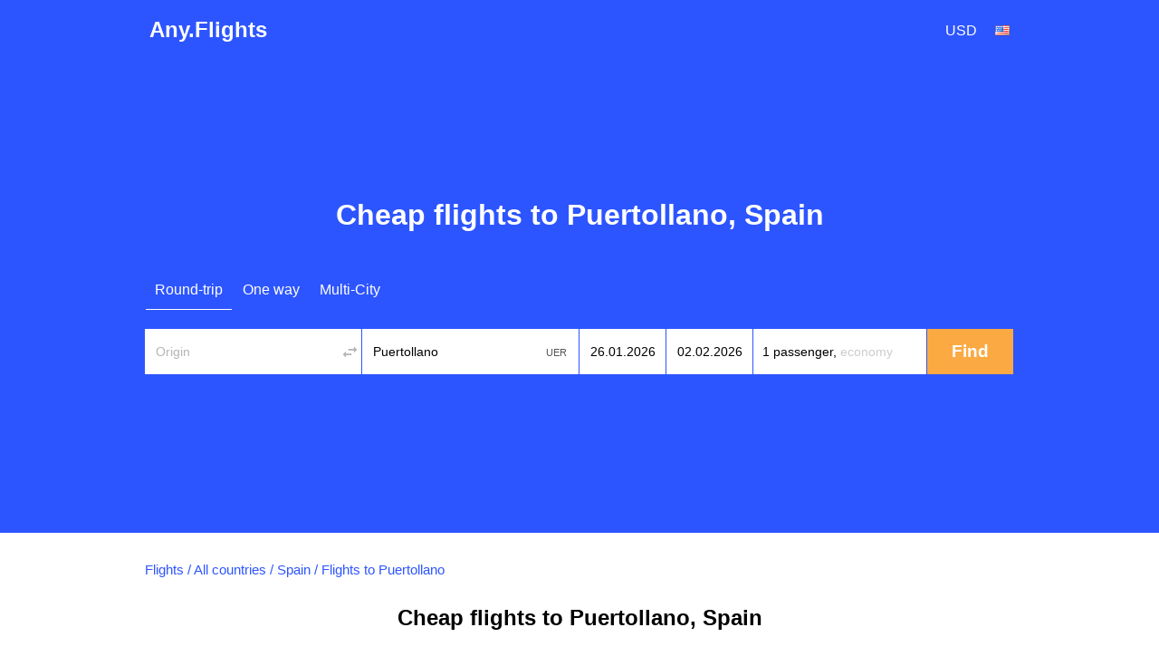

--- FILE ---
content_type: text/html; charset=utf-8
request_url: https://any.flights/city/uer
body_size: 7334
content:
<!DOCTYPE html>
<html lang="en" dir="ltr">
<head>
<title>Cheap flights to Puertollano, Spain (UER)</title>
<meta http-equiv="Content-Type" content="text/html; charset=utf-8" />
<link rel="alternate" hreflang="en" href="https://any.flights/city/uer" />
<link rel="alternate" hreflang="en-GB" href="https://uk.any.flights/city/uer" />
<link rel="alternate" hreflang="en-CA" href="https://ca.any.flights/city/uer" />
<link rel="alternate" hreflang="ru-RU" href="https://ru.any.flights/city/uer" />
<link rel="alternate" hreflang="en-AU" href="https://au.any.flights/city/uer" />
<link rel="alternate" hreflang="en-IN" href="https://in.any.flights/city/uer" />
<link rel="alternate" hreflang="en-ES" href="https://es.any.flights/city/uer" />
<link rel="alternate" hreflang="ar-AE" href="https://ae.any.flights/city/uer" />
<link rel="alternate" hreflang="de-DE" href="https://de.any.flights/city/uer" />
<link rel="alternate" hreflang="fr-FR" href="https://fr.any.flights/city/uer" />
<link rel="canonical" href="https://any.flights/city/uer" />
<meta name="description" content="We have cheap flight tickets to Puertollano! Special offers and sales of airline companies to Puertollano. Here you can learn prices for flight tickets to Puertollano and buy them." />
<meta content="We have cheap flight tickets to Puertollano! Special offers and sales of airline companies to Puertollano. Here you can learn prices for flight tickets to Puertollano and buy them." property="og:description" />
<meta property="og:title" content="Cheap flights to Puertollano, Spain (UER)" />
<meta property="og:url" content="https://any.flights/city/uer" />
<meta name="viewport" content="width=device-width" />
<meta property="og:site_name" content="Any.Flights" />
<meta property="og:type" content="website" />
<meta name="google" content="notranslate" />
<link rel="icon" href="/favicon.svg" type="image/svg+xml">
<link type="text/css" rel="stylesheet" href="https://any.flights/files/css/css_p9-mM6RZMvlNX3M-kuvuSRGDVu0oLVvUxcrevbc-IoM.css" media="all" />
</head>
<body class="html not-front not-logged-in no-sidebars page-city page-city-uer featured" >
<div id="page-wrapper">
<div id="page">
<div id="header">
  <div class="header-in">
  <div class="logo" itemscope="itemscope" itemtype="http://schema.org/Organization">
   <a href="https://any.flights/" itemprop="url" title="Any.Flights" rel="home" id="logo">Any.Flights</a>
  </div>
    <div id="block-avia-avia-curlang" class="block block-avia">
<div id="currency_lang"><div class="curlangwrapper"><div class="curlanginner lang_inner" rel="lang"><div class="flag-wrapper"><div class="en_flag flag"></div></div></div><div class="curlangselector lang_selector"><a class="close" href="#" title="Close"></a><div class="item-list"><ul class="language"><li class="first"><span data-lang="en-CA" class="en-CA_flag flag"></span><a href="https://ca.any.flights/city/uer" class="name" rel="nofollow">Canada</a></li>
<li class=""><span data-lang="de" class="de_flag flag"></span><a href="https://de.any.flights/city/uer" class="name" rel="nofollow">Deutsch</a></li>
<li class=""><span data-lang="en-gb" class="en-gb_flag flag"></span><a href="https://uk.any.flights/city/uer" class="name" rel="nofollow">English (UK)</a></li>
<li class="active"><span data-lang="en" class="en_flag flag"></span><a href="https://any.flights/city/uer" class="name active" rel="nofollow">English (US)</a></li>
<li class=""><span data-lang="es" class="es_flag flag"></span><a href="https://es.any.flights/city/uer" class="name" rel="nofollow">España</a></li>
<li class=""><span data-lang="en-AU" class="en-AU_flag flag"></span><a href="https://au.any.flights/city/uer" class="name" rel="nofollow">Australia</a></li>
<li class=""><span data-lang="fr" class="fr_flag flag"></span><a href="https://fr.any.flights/city/uer" class="name" rel="nofollow">Français</a></li>
<li class=""><span data-lang="en-IN" class="en-IN_flag flag"></span><a href="https://in.any.flights/city/uer" class="name" rel="nofollow">India</a></li>
<li class=""><span data-lang="ru" class="ru_flag flag"></span><a href="https://ru.any.flights/city/uer" class="name" rel="nofollow">Россия</a></li>
<li class="last"><span data-lang="ar" class="ar_flag flag"></span><a href="https://ae.any.flights/city/uer" class="name" rel="nofollow">العربية</a></li>
</ul></div></div></div><div class="curlangwrapper"><div class="curlanginner currency_inner" rel="currency"><div class="code">usd</div></div><div class="curlangselector currency_selector"><a class="close" href="#" title="Close"></a><div class="item-list"><ul class="currency"><li class="first"><span class="code" data-curr="aed">AED</span><span class="name">AED</span></li>
<li class=""><span class="code" data-curr="all">ALL</span><span class="name">Lek</span></li>
<li class=""><span class="code" data-curr="amd">AMD</span><span class="name">֏</span></li>
<li class=""><span class="code" data-curr="ars">ARS</span><span class="name">$</span></li>
<li class=""><span class="code" data-curr="aud">AUD</span><span class="name">A$</span></li>
<li class=""><span class="code" data-curr="azn">AZN</span><span class="name">₼</span></li>
<li class=""><span class="code" data-curr="bam">BAM</span><span class="name">KM</span></li>
<li class=""><span class="code" data-curr="bdt">BDT</span><span class="name">BDT</span></li>
<li class=""><span class="code" data-curr="bgn">BGN</span><span class="name">лв.</span></li>
<li class=""><span class="code" data-curr="bhd">BHD</span><span class="name">.د.ب</span></li>
<li class=""><span class="code" data-curr="bob">BOB</span><span class="name">$</span></li>
<li class=""><span class="code" data-curr="brl">BRL</span><span class="name">R$</span></li>
<li class=""><span class="code" data-curr="byn">BYN</span><span class="name">BYN</span></li>
<li class=""><span class="code" data-curr="cad">CAD</span><span class="name">C$</span></li>
<li class=""><span class="code" data-curr="chf">CHF</span><span class="name">Fr</span></li>
<li class=""><span class="code" data-curr="clp">CLP</span><span class="name">C$</span></li>
<li class=""><span class="code" data-curr="cny">CNY</span><span class="name">¥</span></li>
<li class=""><span class="code" data-curr="cop">COP</span><span class="name">COL$</span></li>
<li class=""><span class="code" data-curr="crc">CRC</span><span class="name">₡</span></li>
<li class=""><span class="code" data-curr="czk">CZK</span><span class="name">Kč</span></li>
<li class=""><span class="code" data-curr="dkk">DKK</span><span class="name">kr</span></li>
<li class=""><span class="code" data-curr="dop">DOP</span><span class="name">$</span></li>
<li class=""><span class="code" data-curr="dzd">DZD</span><span class="name">.د.ج</span></li>
<li class=""><span class="code" data-curr="egp">EGP</span><span class="name">E£</span></li>
<li class=""><span class="code" data-curr="eur">EUR</span><span class="name">€</span></li>
<li class=""><span class="code" data-curr="gbp">GBP</span><span class="name">£</span></li>
<li class=""><span class="code" data-curr="gel">GEL</span><span class="name">₾</span></li>
<li class=""><span class="code" data-curr="ghs">GHS</span><span class="name">GH₵</span></li>
<li class=""><span class="code" data-curr="gtq">GTQ</span><span class="name">Q</span></li>
<li class=""><span class="code" data-curr="hkd">HKD</span><span class="name">HK$</span></li>
<li class=""><span class="code" data-curr="hnl">HNL</span><span class="name">L</span></li>
<li class=""><span class="code" data-curr="hrk">HRK</span><span class="name">Kn</span></li>
<li class=""><span class="code" data-curr="htg">HTG</span><span class="name">G</span></li>
<li class=""><span class="code" data-curr="huf">HUF</span><span class="name">Ft</span></li>
<li class=""><span class="code" data-curr="idr">IDR</span><span class="name">Rp</span></li>
<li class=""><span class="code" data-curr="ils">ILS</span><span class="name">ש</span></li>
<li class=""><span class="code" data-curr="inr">INR</span><span class="name">र</span></li>
<li class=""><span class="code" data-curr="iqd">IQD</span><span class="name">.د.ع</span></li>
<li class=""><span class="code" data-curr="irr">IRR</span><span class="name">﷼</span></li>
<li class=""><span class="code" data-curr="isk">ISK</span><span class="name">kr.</span></li>
<li class=""><span class="code" data-curr="jod">JOD</span><span class="name">.د.إ</span></li>
<li class=""><span class="code" data-curr="jpy">JPY</span><span class="name">¥</span></li>
<li class=""><span class="code" data-curr="kes">KES</span><span class="name">KSh</span></li>
<li class=""><span class="code" data-curr="kgs">KGS</span><span class="name">com</span></li>
<li class=""><span class="code" data-curr="krw">KRW</span><span class="name">₩</span></li>
<li class=""><span class="code" data-curr="kwd">KWD</span><span class="name">.د.ك</span></li>
<li class=""><span class="code" data-curr="kzt">KZT</span><span class="name">KZT</span></li>
<li class=""><span class="code" data-curr="lkr">LKR</span><span class="name">Rp</span></li>
<li class=""><span class="code" data-curr="ltl">LTL</span><span class="name">LTL</span></li>
<li class=""><span class="code" data-curr="lyd">LYD</span><span class="name">.د.ل</span></li>
<li class=""><span class="code" data-curr="mnt">MNT</span><span class="name">₮</span></li>
<li class=""><span class="code" data-curr="mur">MUR</span><span class="name">Rs</span></li>
<li class=""><span class="code" data-curr="mxn">MXN</span><span class="name">$</span></li>
<li class=""><span class="code" data-curr="myr">MYR</span><span class="name">RM</span></li>
<li class=""><span class="code" data-curr="mzn">MZN</span><span class="name">MTn</span></li>
<li class=""><span class="code" data-curr="ngn">NGN</span><span class="name">₦</span></li>
<li class=""><span class="code" data-curr="nio">NIO</span><span class="name">$</span></li>
<li class=""><span class="code" data-curr="nok">NOK</span><span class="name">kr</span></li>
<li class=""><span class="code" data-curr="npr">NPR</span><span class="name">NPR</span></li>
<li class=""><span class="code" data-curr="nzd">NZD</span><span class="name">NZ$</span></li>
<li class=""><span class="code" data-curr="omr">OMR</span><span class="name">.ر.ع</span></li>
<li class=""><span class="code" data-curr="pen">PEN</span><span class="name">S/</span></li>
<li class=""><span class="code" data-curr="php">PHP</span><span class="name">₱</span></li>
<li class=""><span class="code" data-curr="pkr">PKR</span><span class="name">Rs</span></li>
<li class=""><span class="code" data-curr="pln">PLN</span><span class="name">zł</span></li>
<li class=""><span class="code" data-curr="pyg">PYG</span><span class="name">₲</span></li>
<li class=""><span class="code" data-curr="qar">QAR</span><span class="name">.ر.ق</span></li>
<li class=""><span class="code" data-curr="ron">RON</span><span class="name">lei</span></li>
<li class=""><span class="code" data-curr="rsd">RSD</span><span class="name">din</span></li>
<li class=""><span class="code" data-curr="rub">RUB</span><span class="name">руб.</span></li>
<li class=""><span class="code" data-curr="sar">SAR</span><span class="name">.ر.س</span></li>
<li class=""><span class="code" data-curr="sek">SEK</span><span class="name">kr</span></li>
<li class=""><span class="code" data-curr="sgd">SGD</span><span class="name">S$</span></li>
<li class=""><span class="code" data-curr="thb">THB</span><span class="name">฿</span></li>
<li class=""><span class="code" data-curr="tjs">TJS</span><span class="name">TJS</span></li>
<li class=""><span class="code" data-curr="tnd">TND</span><span class="name">.د.ت</span></li>
<li class=""><span class="code" data-curr="try">TRY</span><span class="name">₺</span></li>
<li class=""><span class="code" data-curr="twd">TWD</span><span class="name">NT$</span></li>
<li class=""><span class="code" data-curr="uah">UAH</span><span class="name">грн.</span></li>
<li class="active"><span class="code" data-curr="usd">USD</span><span class="name">$</span></li>
<li class=""><span class="code" data-curr="uyu">UYU</span><span class="name">$</span></li>
<li class=""><span class="code" data-curr="uzs">UZS</span><span class="name">UZS</span></li>
<li class=""><span class="code" data-curr="ves">VES</span><span class="name">Bs</span></li>
<li class=""><span class="code" data-curr="vnd">VND</span><span class="name">₫</span></li>
<li class=""><span class="code" data-curr="xof">XOF</span><span class="name">FCFA</span></li>
<li class=""><span class="code" data-curr="zar">ZAR</span><span class="name">R</span></li>
<li class="last"><span class="code" data-curr="zmw">ZMW</span><span class="name">ZK</span></li>
</ul></div></div></div></div></div>	<!-- new></span>-->
  </div>
</div> <!-- /new -->
      <div id="featured"><div class="section clearfix">
	<h1>Cheap flights to Puertollano, Spain</h1>      <div id="block-avia-avia-form" class="block block-avia">
<form accept-charset="UTF-8" action="" id="avia-search" method="post"  class="search-form ">
  <input name="utf8" type="hidden" value="✓">
  <input name="currency" type="hidden" value="usd" >
  <input id="marker" name="marker" type="hidden" value="any_city--uer">
  <input id="is_show_hotels" name="show_hotels" type="hidden" value="true">
  <input id="with_request" name="with_request" type="hidden" value="true">
  <input id="oneway_checkbox" name="oneway" value="0" type="hidden">
  <input id="complex_checkbox" name="complex" value="0" type="hidden">
  <div id="avia-form-tabs">
    <ul><li  class="active"><a  class="roundtrip" href="#">Round-trip</a></li><li ><a  class="oneway" href="#">One way</a></li><li ><a  class="complex" href="#">Multi-City</a></li></ul>  </div>
<div class="clear"></div>
  <div id="avia-form-contents" class="search-form-contents">
    <div id="simple">
      <div class="avia-form-line-wrapper">
        <div class="avia-form-input-unit avia-origin">
          <input placeholder="Origin" tabindex="1" id="origin_name" class="text origin" name="origin" type="text" value="" autocomplete="off">
          <input id="origin_iata" name="origin_iata" type="text" value="" tabindex="-1" readonly="readonly" class="iata">
          <span id="aviasales_change_places" class="swap-places"></span>
        </div>
        <div class="avia-form-input-unit avia-destination">
          <input placeholder="Destination" tabindex="2" data-validate="require" id="destination_name" class="text" name="destination" type="text" value="Puertollano">
          <input id="destination_iata" name="destination_iata" type="text" value="UER" tabindex="-1" readonly="readonly" class="iata">
        </div>
        <div class="avia-form-input-unit avia-direct avia-date">
          <input id="depart_date" class="text" name="depart_date" type="hidden" value="2026-01-26">
          <input placeholder="Departure date" tabindex="3" id="depart_date_show" class="text datepicker" name="depart_date_show" type="text" autocomplete="off" autocorrect="off" autocapitalize="off" spellcheck="false" readonly="" value="">
        </div>
        <div class="avia-form-input-unit avia-return avia-date">
          <input id="return_date" class="text" name="return_date" type="hidden" value="2026-02-02">
          <input placeholder="Return date" tabindex="4" id="return_date_show" class="text datepicker" name="return_date_show" type="text" autocomplete="off" autocorrect="off" autocapitalize="off" spellcheck="false" readonly="" value="">
                  </div>
        <div class="avia-form-input-unit avia-travelers">
          <input type="hidden" name="adults" id="adults" value="1">
          <input type="hidden" name="children" id="children" value="0">
          <input type="hidden" name="infants" id="infants" value="0">
          <div class="travelers-wrapper">
            <button name="travelers-btn" class="travelers-btn"><span class="passengers">1 passenger, </span><span class="class">Economy</span></button>
            <div class="travelers-dialog ">
              <div class="field-row"><span class="label">Adults<br><span class="age-text">12+</span></span><div class="field-btns" rel="adults"><a href="#" class="minus disabled">–<div class="err">Infants cannot be more than adults</div></a><span class="field-val">1</span><a href="#" class="plus">+</a></div></div>
              <div class="field-row children-row"><span class="label">Children<br><span class="age-text">2-11</span></span><div class="field-btns" rel="children"><a href="#" class="minus disabled">–</a><span class="field-val">0</span><a href="#" class="plus">+</a></div></div>
              <div class="field-row last"><span class="label">Infants<br><span class="age-text">0-2</span></span><div class="field-btns" rel="infants"><a href="#" class="minus disabled">–</a><span class="field-val">0</span><a href="#" class="plus">+<div class="err">Infants cannot be more than adults</div></a></div></div>
              <div class="field-row trip-switcher"><input  class="trip-switcher" type="checkbox" id="trip_class" name="trip_class" value="1"><label for="trip_class">Business</label></div>
              <a href="#" class="close-dialog">Close</a>
            </div>
          </div>
        </div>
        <div class="avia-form-input-unit avia-submit">
		<div style="margin-top: 5px; margin-left: auto;margin-right:auto;width: 40px;display:none;" id="gif"><div class="custom-loader"></div></div>
          <div id="uniform-search_submit" class="button ob" style="-moz-user-select: none;">
		    <span><input tabindex="5" id="search_submit" type="submit" value="Find" name="commit"></span>
          </div>
        </div>
      </div>
    </div>
    <div id="complex"></div><div id="complex-add-button"></div>
    <div id="complex_travelers" class="avia-form-line-wrapper"></div>
  </div>
</form>
</div>    </div></div> <!-- /.section, /#featured -->
  <div id="main-wrapper" class="clearfix"><div id="main" class="clearfix">
   <div id="breadcrumb"><div class="breadcrumb" itemscope itemtype="http://schema.org/BreadcrumbList"><span itemprop="itemListElement" itemscope itemtype="http://schema.org/ListItem"><a href="https://any.flights/" itemprop="item" typeof="WebPage" title="Flights"><span itemprop="name">Flights</span></a><meta itemprop="position" content="1" /></span> / <span itemprop="itemListElement" itemscope itemtype="http://schema.org/ListItem"><a href="https://any.flights/countries" itemprop="item" typeof="WebPage" title="All countries"><span itemprop="name">All countries</span></a><meta itemprop="position" content="2" /></span> / <span itemprop="itemListElement" itemscope itemtype="http://schema.org/ListItem"><a href="https://any.flights/country/es" itemprop="item" typeof="WebPage" title="Spain"><span itemprop="name">Spain</span></a><meta itemprop="position" content="3" /></span> / <span itemprop="itemListElement" itemscope itemtype="http://schema.org/ListItem"><span itemprop="name">Flights to Puertollano</span><meta itemprop="position" content="4" /></span></div></div>    <h2 class="page_title">Cheap flights to Puertollano, Spain</h2>
        <div id="content" class="column"><div class="section">
                        <p>It's possible to buy flight tickets to Puertollano at a lower price than you could imagine! Our service will help you to find flight tickets to Puertollano from every city of the world at the most favorable price. At once we compare prices in all air companies and travel agencies and we propose you to choose yourself the most convenient one at price and date from all the found variants. Booking and paying are made direct on the website where the tickets were found.</p>
<p>To find the cheapest flight tickets to Puertollano use the price calendar where you can see obviously the change of the price according to the flight date.</p>
<p>We also propose you to look through the information about <a href="https://any.flights/from-city/uer">flight tickets from Puertollano</a>.</p>
<div id="block-avia-avia-backtoform" class="block block-avia">
<span data-form="{&quot;orig&quot;:{&quot;iata&quot;:&quot;&quot;,&quot;name&quot;:&quot;&quot;},&quot;dest&quot;:{&quot;iata&quot;:&quot;UER&quot;,&quot;name&quot;:&quot;Puertollano&quot;},&quot;dates&quot;:{&quot;depart&quot;:&quot;2026-01-19&quot;,&quot;return&quot;:&quot;2026-02-02&quot;}}" class="fillform backbutton"><span>Find Flights to Puertollano</span></span></div></div></div> <!-- /.section, /#content -->
  </div></div> <!-- /#main, /#main-wrapper -->
      <footer>
  <div class="section">
    <div class="footer-column column-1">
      <div class="footer-title"><a href="https://any.flights/countries">Top countries</a></div>
      <a href="https://any.flights/country/vn">Vietnam</a> <a href="https://any.flights/country/de">Germany</a> <a href="https://any.flights/country/il">Israel</a> <a href="https://any.flights/country/in">India</a> <a href="https://any.flights/country/es">Spain</a> <a href="https://any.flights/country/it">Italy</a> <a href="https://any.flights/country/us">United States</a> <a href="https://any.flights/country/ae">United Arab Emirates</a> <a href="https://any.flights/country/ru">Russia</a> <a href="https://any.flights/country/th">Thailand</a> <a href="https://any.flights/country/tr">Turkey</a> <a href="https://any.flights/country/fr">France</a> <a href="https://any.flights/country/cz">Czech Republic</a>     </div>
    <div class="footer-column column-2">
      <div class="footer-title"><a href="https://any.flights/cities">Top cities</a></div>
      <a href="https://any.flights/city/nyc">Flights to New York</a> <a href="https://any.flights/city/lon">Flights to London</a> <a href="https://any.flights/city/par">Flights to Paris</a> <a href="https://any.flights/city/rom">Flights to Rome</a> <a href="https://any.flights/city/bcn">Flights to Barcelona</a> <a href="https://any.flights/city/bkk">Flights to Bangkok</a> <a href="https://any.flights/city/dxb">Flights to Dubai</a> <a href="https://any.flights/city/ist">Flights to Istanbul</a> <a href="https://any.flights/city/syd">Flights to Sydney</a> <a href="https://any.flights/city/mel">Flights to Melbourne</a> <a href="https://any.flights/city/tyo">Flights to Tokyo</a> <a href="https://any.flights/city/sin">Flights to Singapore</a> <a href="https://any.flights/city/hkg">Flights to Hong Kong</a> <a href="https://any.flights/city/lax">Flights to Los Angeles, Ca</a>     </div>
    <div class="footer-column column-3"></div>
</div>
<div id="footer">
<div class="section">
<div class="footer-title">International Sites</div>
<div id="lang-links"><div class="item-list"><ul class="language"><li class="first"><span data-lang="en-CA" class="en-CA_flag flag"></span><a href="https://ca.any.flights/city/uer" class="name" rel="alternate" title="Canada - flights">Canada - flights</a></li>
<li class=""><span data-lang="de" class="de_flag flag"></span><a href="https://de.any.flights/city/uer" class="name" rel="alternate" title="Deutschland - Flüge">Deutschland - Flüge</a></li>
<li class=""><span data-lang="en-gb" class="en-gb_flag flag"></span><a href="https://uk.any.flights/city/uer" class="name" rel="alternate" title="Cheap flights">Cheap flights</a></li>
<li class="active"><span data-lang="en" class="en_flag flag"></span><a href="https://any.flights/city/uer" class="name active" rel="alternate" title="Cheap flights">Cheap flights</a></li>
<li class=""><span data-lang="es" class="es_flag flag"></span><a href="https://es.any.flights/city/uer" class="name" rel="alternate" title="España - vuelos">España - vuelos</a></li>
<li class=""><span data-lang="en-AU" class="en-AU_flag flag"></span><a href="https://au.any.flights/city/uer" class="name" rel="alternate" title="Australia - flights">Australia - flights</a></li>
<li class=""><span data-lang="fr" class="fr_flag flag"></span><a href="https://fr.any.flights/city/uer" class="name" rel="alternate" title="France - vols">France - vols</a></li>
<li class=""><span data-lang="en-IN" class="en-IN_flag flag"></span><a href="https://in.any.flights/city/uer" class="name" rel="alternate" title="India - Flight tickets">India - Flight tickets</a></li>
<li class=""><span data-lang="ru" class="ru_flag flag"></span><a href="https://ru.any.flights/city/uer" class="name" rel="alternate" title="Россия - авиабилеты">Россия - авиабилеты</a></li>
<li class="last"><span data-lang="ar" class="ar_flag flag"></span><a href="https://ae.any.flights/city/uer" class="name" rel="alternate" title="United Arab Emirates - flights">United Arab Emirates - flights</a></li>
</ul></div></div></div>
</div>
<div class="app-box">
				<div class="app-box__inner">
					<a href="https://play.google.com/store/apps/details?id=net.aviascanner.aviascanner" class="app-box__btn" title="Any.Flights Google Play" target="_blank"><img class="app-box__img" src="//any.flights/gp.png" alt="Any.Flights Google Play"></a>
					<a href="https://apps.apple.com/app/any-travel/id6478040026" class="app-box__btn" title="Any.Travel App Store" target="_blank"><img class="app-box__img" src="//any.flights/as.png" alt="Any.Travel App Store"></a>
					<a href="https://appgallery.huawei.com/app/C103309647" class="app-box__btn" title="Any.Flights AppGallery" target="_blank"><img class="app-box__img" src="//any.flights/ag.png" alt="Any.Flights AppGallery"></a>
				</div>
</div>
<div class="legal-info">
<p id="copyright">Any.Flights 2026 </p>
</div>
</footer>
 <!-- /.section, /#footer-wrapper -->
</div></div><script type="text/javascript" src="https://any.flights/files/js/js_rkw5R7XE9dLyBBMMYHyXtWU_68IgNzezAlfRYe24QqM.js"></script>
<script type="text/javascript">
<!--//--><![CDATA[//><!--
jQuery.extend(Drupal.settings, {"basePath":"\/","pathPrefix":"","setHasJsCookie":0,"ajaxPageState":{"theme":"skyguru","theme_token":"Q3jrwY_Y0nDDMlAzIPQmrhx4sroLgd99XIFFnFAnKfQ","js":{"sites\/all\/modules\/custom\/avia\/js\/jquery.min.js":1,"misc\/jquery-extend-3.4.0.js":1,"misc\/jquery-html-prefilter-3.5.0-backport.js":1,"misc\/jquery.once.js":1,"misc\/drupal.js":1,"sites\/all\/modules\/develop\/admin_menu\/admin_devel\/admin_devel.js":1,"sites\/all\/modules\/custom\/avia\/js\/jquery-ui.min.js":1,"sites\/all\/modules\/custom\/avia\/js\/jquery.ui.autocomplete.min.js":1,"misc\/jquery.cookie.js":1,"sites\/all\/modules\/custom\/avia\/js\/jquery.smooth-scroll.min.js":1,"sites\/all\/modules\/custom\/avia\/js\/jquery.uniform.min.js":1,"sites\/all\/modules\/custom\/avia\/js\/jquery.ui.touch-punch.min.js":1,"sites\/all\/modules\/custom\/avia\/js\/avia_form.js":1,"misc\/ui\/jquery.ui.datepicker.min.js":1,"misc\/ui\/jquery.ui.datepicker-1.13.0-backport.js":1},"css":{"modules\/system\/system.base.css":1,"modules\/system\/system.menus.css":1,"modules\/system\/system.messages.css":1,"modules\/system\/system.theme.css":1,"modules\/field\/theme\/field.css":1,"modules\/node\/node.css":1,"modules\/user\/user.css":1,"sites\/all\/themes\/skyguru\/css\/layout.css":1,"sites\/all\/themes\/skyguru\/css\/style.css":1,"sites\/all\/themes\/skyguru\/css\/colors.css":1}},"avia":{"whitelbl_lang":"us","currency":"usd","language":"en","lang":"en","l":"en","l_prefix":"","currency_rates":{"aed":26.783675375166077,"all":1.0413988866658244,"amd":0.25250925161299564,"ars":0.34377022208383784,"aud":64.17114586683138,"azn":57.86912411764706,"bam":55.270562371694105,"bdt":0.8955939531731616,"bgn":55.27540693460391,"bhd":260.9476128710534,"bob":14.186114329592524,"brl":20.106587434597774,"byn":30.90231223496152,"cad":73.14296771085269,"chf":112.33040796449365,"clp":0.11622365290330201,"cny":13.600076172307011,"cop":0.024356162811105402,"crc":0.18268843522844858,"czk":4.481319512772858,"dkk":14.51465858263237,"dop":1.7338622434330508,"dzd":0.7246593000437583,"egp":3.183895663190076,"eur":108.14661063157108,"gbp":125.10222323389418,"gel":37.68547233870743,"ghs":8.732384865945003,"gtq":12.463872921531992,"hkd":12.586513487216457,"hnl":3.9852974936997447,"hrk":14.354237189708345,"htg":0.718110791181099,"huf":0.28215971473372803,"idr":0.006449510266710814,"ils":26.412041220794464,"inr":1.1880277705075621,"iqd":0.0748704731066398,"irr":0.002328461798816568,"isk":0.7473791005090025,"jod":138.9316636068352,"jpy":0.680474165121877,"kes":0.6848417055342847,"kgs":1.1195801866393535,"krw":0.07414916914047859,"kwd":319.8842138121421,"kzt":0.22016093562860636,"lkr":0.30653687765900905,"ltl":31.321423375686713,"lyd":20.441982511044625,"mnt":0.028515220579710145,"mur":2.1789038981173867,"mxn":5.780023983182395,"myr":21.447026596904294,"mzn":1.5412425107121648,"ngn":0.12742870780549725,"nio":2.6789891028993673,"nok":9.471863434572253,"npr":0.7396995991746315,"nzd":59.06732211958463,"omr":255.52733001210396,"pen":26.514798181380577,"php":1.7411179676027055,"pkr":0.34083061045353025,"pln":24.295272575504818,"pyg":0.013521992310225576,"qar":26.88766721857291,"ron":21.891344044148735,"rsd":0.9221566056129431,"rub":1,"sar":26.219844217455904,"sek":9.161431335253265,"sgd":72.86208365057311,"thb":2.804895747501675,"tjs":8.923491236017348,"tnd":31.863367859872778,"try":3.6371421203581407,"twd":3.0911051027461824,"uah":2.6676507142830412,"usd":98.377511,"uyu":2.591311086179552,"uzs":0.008401858508026265,"ves":0.0003,"vnd":0.004140708503144353,"xof":0.1648684730658573,"zar":5.222222994882113,"zmw":5.165935918719152},"t":{"complex_remove":"Remove","complex_addflight":"Add another flight","economy":"Economy","business":"Business","all_airports":"","origin_airports":"","destination_airports":"","no_results_found":""},"marker":"any_city--uer","origin":{"iata":"","name":""},"destination":{"iata":"UER","name":"Puertollano"},"search_url":"null","monthNames":["January","February","March","April","May","June","July","August","September","October","November","December"],"monthNamesN":["January","February","March","April","May","June","July","August","September","October","November","December"],"monthNamesShort":["Jan","Feb","Mar","Apr","May","Jun","Jul","Aug","Sep","Oct","Nov","Dec"],"weekdaysNames":["SU","MO","TU","WE","TH","FR","SA"],"autocompleteplaces":{"popularFrom":[{"country":"USA","label":"New York","port":"","value":"NYC"}]},"params":[]}});
//--><!]]>
</script>
</body>
</html>